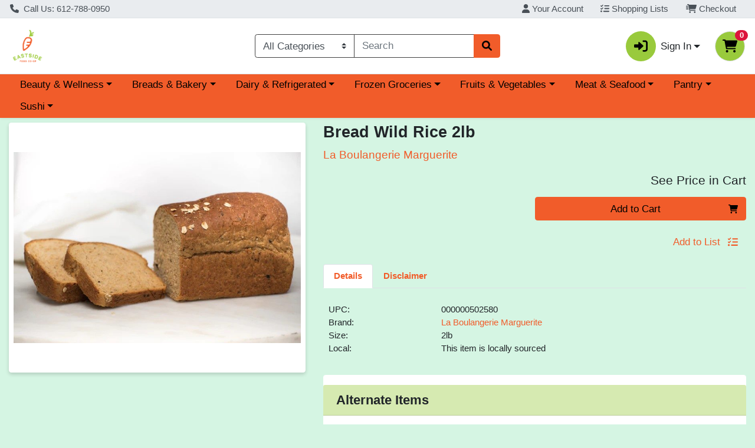

--- FILE ---
content_type: text/plain; charset=utf-8
request_url: https://xps62682.jscrambler.com/drafqzrkdbt
body_size: 383
content:
[base64]